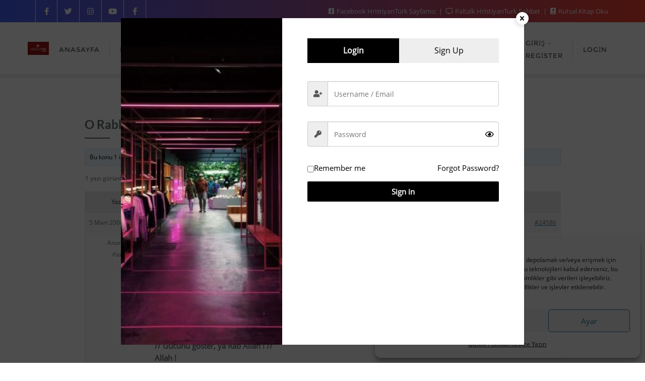

--- FILE ---
content_type: text/css
request_url: https://www.hristiyanturk.com/wp-content/plugins/user-profile/assets/front/css/user-profile/about.css
body_size: 332
content:
@charset "utf-8";
/* CSS Document */

.user-profile .navs-content .nav-content .basic-info {
	width: 30%;
	background: #e7e7e780;
	display: inline-block;
	vertical-align: top;
}

.user-profile .navs-content .nav-content .basic-info .up-container {
	background: #dddddd4d;
	padding: 15px;
}
.user-profile .navs-content .nav-content .basic-info .up-container .item span:first-child {
    min-width: 80px;
    display: inline-block;
}

.user-profile .navs-content .nav-content .other-info {
	width: 69%;
	display: inline-block;
}

.user-profile .navs-content .nav-content .other-info .up-container {
	padding: 0 40px;
}

@media only screen and ( min-width: 0px ) and ( max-width: 800px ) {

	.user-profile .navs-content .nav-content .basic-info {
		width: 100%;
		background: #dddddd80;
		display: inline-block;
		vertical-align: top;
	}

	.user-profile .navs-content .nav-content .other-info {
		width: 100%;
		display: inline-block;
	}

}
